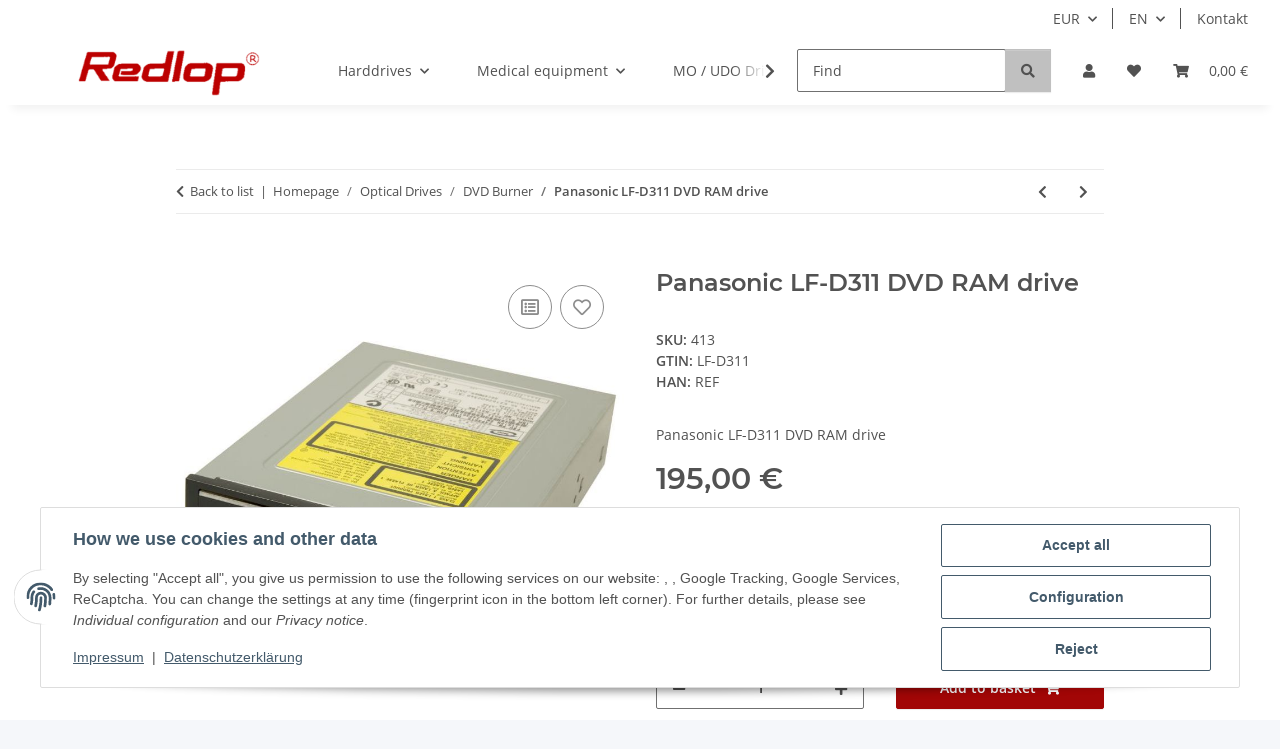

--- FILE ---
content_type: text/html; charset=UTF-8
request_url: https://redlop.de/Panasonic-LF-D311-DVD-RAM-drive
body_size: 321
content:
<!DOCTYPE html><html><head><script>const t=1769011439,s="252fcd0f297f6a19ab28aff32ba6d75b9bc44e6ae176e0288fe2c1b9e8730d23",sig={};sig.webdriver=!!navigator.webdriver;sig.plugins=navigator.plugins?.length||0;sig.languages=navigator.languages?.length||0;sig.loadTime=performance.now();sig.cores=navigator.hardwareConcurrency||0;sig.width=screen.width||0;sig.height=screen.height||0;sig.depth=screen.colorDepth||0;sig.touch=navigator.maxTouchPoints||0;sig.tz=new Date().getTimezoneOffset();const d=JSON.stringify(sig),h=btoa(d),sec=location.protocol==="https:"?";Secure":"";document.cookie="wafi_challenge="+t+":"+h+":"+((t^sig.plugins^sig.languages^sig.cores^sig.width)%999999)+";path=/;max-age=86400;SameSite=Lax"+sec;location.reload();</script></head><body></body></html>